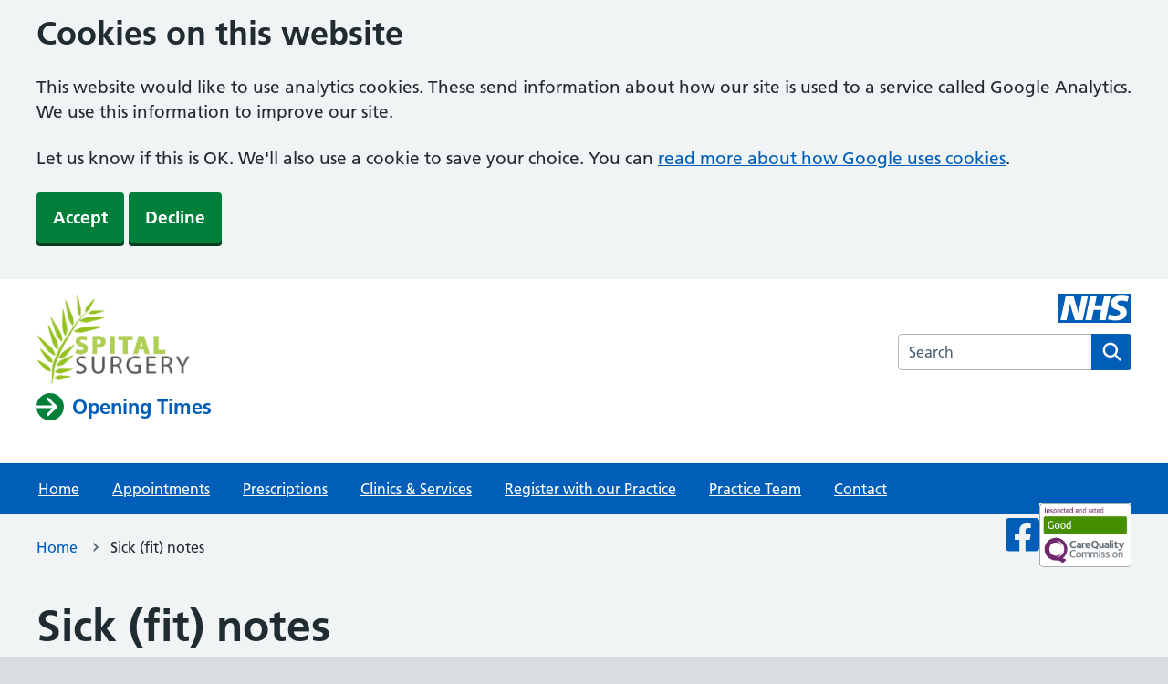

--- FILE ---
content_type: text/html; charset=UTF-8
request_url: https://spitalsurgery.nhs.uk/sick-fit-notes/
body_size: 9299
content:
<!DOCTYPE html>
<html lang="en">
<head>
<meta http-equiv="Content-Type" content="text/html; charset=UTF-8" />
<title>Sick (fit) notes &laquo;  Spital Surgery</title>
<meta name="viewport" content="width=device-width, initial-scale=1, viewport-fit=cover" />
<link rel="apple-touch-icon" sizes="57x57" href="https://spitalsurgery.nhs.uk/wp-content/themes/SurgeryWeb-NHS/images/favicon/apple-icon-57x57.png">   
<link rel="apple-touch-icon" sizes="60x60" href="https://spitalsurgery.nhs.uk/wp-content/themes/SurgeryWeb-NHS/images/favicon/apple-icon-60x60.png">
<link rel="apple-touch-icon" sizes="72x72" href="https://spitalsurgery.nhs.uk/wp-content/themes/SurgeryWeb-NHS/images/favicon/apple-icon-72x72.png">
<link rel="apple-touch-icon" sizes="76x76" href="https://spitalsurgery.nhs.uk/wp-content/themes/SurgeryWeb-NHS/images/favicon/apple-icon-76x76.png">
<link rel="apple-touch-icon" sizes="114x114" href="https://spitalsurgery.nhs.uk/wp-content/themes/SurgeryWeb-NHS/images/favicon/apple-icon-114x114.png">
<link rel="apple-touch-icon" sizes="120x120" href="https://spitalsurgery.nhs.uk/wp-content/themes/SurgeryWeb-NHS/images/favicon/apple-icon-120x120.png">
<link rel="apple-touch-icon" sizes="144x144" href="https://spitalsurgery.nhs.uk/wp-content/themes/SurgeryWeb-NHS/images/favicon/apple-icon-144x144.png">
<link rel="apple-touch-icon" sizes="152x152" href="https://spitalsurgery.nhs.uk/wp-content/themes/SurgeryWeb-NHS/images/favicon/apple-icon-152x152.png">
<link rel="apple-touch-icon" sizes="180x180" href="https://spitalsurgery.nhs.uk/wp-content/themes/SurgeryWeb-NHS/images/favicon/apple-icon-180x180.png">
<link rel="icon" type="image/png" sizes="192x192"  href="https://spitalsurgery.nhs.uk/wp-content/themes/SurgeryWeb-NHS/images/favicon/android-icon-192x192.png">
<link rel="icon" type="image/png" sizes="32x32" href="https://spitalsurgery.nhs.uk/wp-content/themes/SurgeryWeb-NHS/images/favicon/favicon-32x32.png">
<link rel="icon" type="image/png" sizes="96x96" href="https://spitalsurgery.nhs.uk/wp-content/themes/SurgeryWeb-NHS/images/favicon/favicon-96x96.png">
<link rel="icon" type="image/png" sizes="16x16" href="https://spitalsurgery.nhs.uk/wp-content/themes/SurgeryWeb-NHS/images/favicon/favicon-16x16.png">
<meta name="msapplication-TileColor" content="#ffffff">
<meta name="msapplication-TileImage" content="https://spitalsurgery.nhs.uk/wp-content/themes/SurgeryWeb-NHS/images/favicon/ms-icon-144x144.png">
<meta name="theme-color" content="#ffffff">
<link rel="stylesheet" href="https://spitalsurgery.nhs.uk/wp-content/themes/SurgeryWeb-NHS/css/all.min.css">
<link rel="stylesheet" href="https://spitalsurgery.nhs.uk/wp-content/themes/SurgeryWeb-NHS/css/nhsuk-frontend-10.0.0.min.css">
<link rel="stylesheet" href="https://spitalsurgery.nhs.uk/wp-content/themes/SurgeryWeb-NHS/css/page-colours.css">
<link rel="stylesheet" href="https://spitalsurgery.nhs.uk/wp-content/themes/SurgeryWeb-NHS/css/print.css" media="print">
<meta name='robots' content='max-image-preview:large' />

            <script data-no-defer="1" data-ezscrex="false" data-cfasync="false" data-pagespeed-no-defer data-cookieconsent="ignore">
                var ctPublicFunctions = {"_ajax_nonce":"c02ee8a0d0","_rest_nonce":"767c3ba27b","_ajax_url":"\/wp-admin\/admin-ajax.php","_rest_url":"https:\/\/spitalsurgery.nhs.uk\/wp-json\/","data__cookies_type":"none","data__ajax_type":"rest","data__bot_detector_enabled":"0","data__frontend_data_log_enabled":1,"cookiePrefix":"","wprocket_detected":false,"host_url":"spitalsurgery.nhs.uk","text__ee_click_to_select":"Click to select the whole data","text__ee_original_email":"The complete one is","text__ee_got_it":"Got it","text__ee_blocked":"Blocked","text__ee_cannot_connect":"Cannot connect","text__ee_cannot_decode":"Can not decode email. Unknown reason","text__ee_email_decoder":"CleanTalk email decoder","text__ee_wait_for_decoding":"The magic is on the way!","text__ee_decoding_process":"Please wait a few seconds while we decode the contact data."}
            </script>
        
            <script data-no-defer="1" data-ezscrex="false" data-cfasync="false" data-pagespeed-no-defer data-cookieconsent="ignore">
                var ctPublic = {"_ajax_nonce":"c02ee8a0d0","settings__forms__check_internal":"0","settings__forms__check_external":"0","settings__forms__force_protection":0,"settings__forms__search_test":"1","settings__forms__wc_add_to_cart":"0","settings__data__bot_detector_enabled":"0","settings__sfw__anti_crawler":0,"blog_home":"https:\/\/spitalsurgery.nhs.uk\/","pixel__setting":"3","pixel__enabled":false,"pixel__url":"https:\/\/moderate10-v4.cleantalk.org\/pixel\/f84c67d9c37002981701979db34d3457.gif","data__email_check_before_post":"1","data__email_check_exist_post":0,"data__cookies_type":"none","data__key_is_ok":true,"data__visible_fields_required":true,"wl_brandname":"Anti-Spam by CleanTalk","wl_brandname_short":"CleanTalk","ct_checkjs_key":1553447255,"emailEncoderPassKey":"52ea27f3a1f3d2c208fdbb8545070c90","bot_detector_forms_excluded":"W10=","advancedCacheExists":false,"varnishCacheExists":false,"wc_ajax_add_to_cart":false}
            </script>
        <link rel="alternate" title="oEmbed (JSON)" type="application/json+oembed" href="https://spitalsurgery.nhs.uk/wp-json/oembed/1.0/embed?url=https%3A%2F%2Fspitalsurgery.nhs.uk%2Fsick-fit-notes%2F" />
<link rel="alternate" title="oEmbed (XML)" type="text/xml+oembed" href="https://spitalsurgery.nhs.uk/wp-json/oembed/1.0/embed?url=https%3A%2F%2Fspitalsurgery.nhs.uk%2Fsick-fit-notes%2F&#038;format=xml" />
<style id='wp-img-auto-sizes-contain-inline-css' type='text/css'>
img:is([sizes=auto i],[sizes^="auto," i]){contain-intrinsic-size:3000px 1500px}
/*# sourceURL=wp-img-auto-sizes-contain-inline-css */
</style>
<style id='wp-emoji-styles-inline-css' type='text/css'>

	img.wp-smiley, img.emoji {
		display: inline !important;
		border: none !important;
		box-shadow: none !important;
		height: 1em !important;
		width: 1em !important;
		margin: 0 0.07em !important;
		vertical-align: -0.1em !important;
		background: none !important;
		padding: 0 !important;
	}
/*# sourceURL=wp-emoji-styles-inline-css */
</style>
<link rel='stylesheet' id='cleantalk-public-css-css' href='https://spitalsurgery.nhs.uk/wp-content/plugins/cleantalk-spam-protect/css/cleantalk-public.min.css?ver=6.70.1_1766936528' type='text/css' media='all' />
<link rel='stylesheet' id='cleantalk-email-decoder-css-css' href='https://spitalsurgery.nhs.uk/wp-content/plugins/cleantalk-spam-protect/css/cleantalk-email-decoder.min.css?ver=6.70.1_1766936528' type='text/css' media='all' />
<link rel='stylesheet' id='parent-style-css' href='https://spitalsurgery.nhs.uk/wp-content/themes/SurgeryWeb-NHS/style.css?ver=a0b95ba96495e0b54bd9772982dbdfd3' type='text/css' media='all' />
<link rel='stylesheet' id='child-style-css' href='https://spitalsurgery.nhs.uk/wp-content/themes/SurgeryWeb-NHS-child/style.css?ver=a0b95ba96495e0b54bd9772982dbdfd3' type='text/css' media='all' />
<script type="text/javascript" src="https://spitalsurgery.nhs.uk/wp-includes/js/jquery/jquery.min.js?ver=3.7.1" id="jquery-core-js"></script>
<script type="text/javascript" src="https://spitalsurgery.nhs.uk/wp-includes/js/jquery/jquery-migrate.min.js?ver=3.4.1" id="jquery-migrate-js"></script>
<script type="text/javascript" src="https://spitalsurgery.nhs.uk/wp-content/plugins/cleantalk-spam-protect/js/apbct-public-bundle_gathering.min.js?ver=6.70.1_1766936528" id="apbct-public-bundle_gathering.min-js-js"></script>
<link rel="https://api.w.org/" href="https://spitalsurgery.nhs.uk/wp-json/" /><link rel="alternate" title="JSON" type="application/json" href="https://spitalsurgery.nhs.uk/wp-json/wp/v2/pages/213" /><link rel="EditURI" type="application/rsd+xml" title="RSD" href="https://spitalsurgery.nhs.uk/xmlrpc.php?rsd" />

<link rel="canonical" href="https://spitalsurgery.nhs.uk/sick-fit-notes/" />
<link rel='shortlink' href='https://spitalsurgery.nhs.uk/?p=213' />
<meta property="og:title" content="Sick (fit) notes" />
<meta property="og:url" content="https://spitalsurgery.nhs.uk/sick-fit-notes/" />
<meta property="og:type" content="website" />
<meta property="og:description" content="Practice Website for Spital Surgery" />
<meta property="og:image" content="https://spitalsurgery.nhs.uk/wp-content/themes/SurgeryWeb-NHS/images/nhs1.webp" />
	<script async src="https://www.googletagmanager.com/gtag/js?id=G-DMHKC3N2EM"></script>
	<script>
		const cookiesObjectt = document.cookie
		.split(";")
		.map((cookie) => cookie.split("="))
		.reduce(
			(accumulator, [key, value]) => ({
				...accumulator,
				[key.trim()]: decodeURIComponent(value),
			}),
			{}
		);
		function deleteAllCookies() {
			const cookies = document.cookie.split(";");
			for (let i = 0; i < cookies.length; i++) {
				const cookie = cookies[i];
				const eqPos = cookie.indexOf("=");
				const name = eqPos > -1 ? cookie.substr(0, eqPos) : cookie;
				document.cookie = name + "=;expires=Thu, 01 Jan 1970 00:00:00 GMT;path=/;domain=.surgeryweb.org.uk";
			}
		}
		function initGoogleAnalytics(){
			window.dataLayer = window.dataLayer || [];
			function gtag() {
				dataLayer.push(arguments);
			}
			gtag("js", new Date());
			gtag("config", "G-DMHKC3N2EM");
		}
		if (cookiesObjectt.useCookies == "true") {
			initGoogleAnalytics();
		}else if(cookiesObjectt.useCookies == "false"){
			deleteAllCookies();
		}
	</script>
<style id='global-styles-inline-css' type='text/css'>
:root{--wp--preset--aspect-ratio--square: 1;--wp--preset--aspect-ratio--4-3: 4/3;--wp--preset--aspect-ratio--3-4: 3/4;--wp--preset--aspect-ratio--3-2: 3/2;--wp--preset--aspect-ratio--2-3: 2/3;--wp--preset--aspect-ratio--16-9: 16/9;--wp--preset--aspect-ratio--9-16: 9/16;--wp--preset--color--black: #000000;--wp--preset--color--cyan-bluish-gray: #abb8c3;--wp--preset--color--white: #ffffff;--wp--preset--color--pale-pink: #f78da7;--wp--preset--color--vivid-red: #cf2e2e;--wp--preset--color--luminous-vivid-orange: #ff6900;--wp--preset--color--luminous-vivid-amber: #fcb900;--wp--preset--color--light-green-cyan: #7bdcb5;--wp--preset--color--vivid-green-cyan: #00d084;--wp--preset--color--pale-cyan-blue: #8ed1fc;--wp--preset--color--vivid-cyan-blue: #0693e3;--wp--preset--color--vivid-purple: #9b51e0;--wp--preset--gradient--vivid-cyan-blue-to-vivid-purple: linear-gradient(135deg,rgb(6,147,227) 0%,rgb(155,81,224) 100%);--wp--preset--gradient--light-green-cyan-to-vivid-green-cyan: linear-gradient(135deg,rgb(122,220,180) 0%,rgb(0,208,130) 100%);--wp--preset--gradient--luminous-vivid-amber-to-luminous-vivid-orange: linear-gradient(135deg,rgb(252,185,0) 0%,rgb(255,105,0) 100%);--wp--preset--gradient--luminous-vivid-orange-to-vivid-red: linear-gradient(135deg,rgb(255,105,0) 0%,rgb(207,46,46) 100%);--wp--preset--gradient--very-light-gray-to-cyan-bluish-gray: linear-gradient(135deg,rgb(238,238,238) 0%,rgb(169,184,195) 100%);--wp--preset--gradient--cool-to-warm-spectrum: linear-gradient(135deg,rgb(74,234,220) 0%,rgb(151,120,209) 20%,rgb(207,42,186) 40%,rgb(238,44,130) 60%,rgb(251,105,98) 80%,rgb(254,248,76) 100%);--wp--preset--gradient--blush-light-purple: linear-gradient(135deg,rgb(255,206,236) 0%,rgb(152,150,240) 100%);--wp--preset--gradient--blush-bordeaux: linear-gradient(135deg,rgb(254,205,165) 0%,rgb(254,45,45) 50%,rgb(107,0,62) 100%);--wp--preset--gradient--luminous-dusk: linear-gradient(135deg,rgb(255,203,112) 0%,rgb(199,81,192) 50%,rgb(65,88,208) 100%);--wp--preset--gradient--pale-ocean: linear-gradient(135deg,rgb(255,245,203) 0%,rgb(182,227,212) 50%,rgb(51,167,181) 100%);--wp--preset--gradient--electric-grass: linear-gradient(135deg,rgb(202,248,128) 0%,rgb(113,206,126) 100%);--wp--preset--gradient--midnight: linear-gradient(135deg,rgb(2,3,129) 0%,rgb(40,116,252) 100%);--wp--preset--font-size--small: 13px;--wp--preset--font-size--medium: 20px;--wp--preset--font-size--large: 36px;--wp--preset--font-size--x-large: 42px;--wp--preset--spacing--20: 0.44rem;--wp--preset--spacing--30: 0.67rem;--wp--preset--spacing--40: 1rem;--wp--preset--spacing--50: 1.5rem;--wp--preset--spacing--60: 2.25rem;--wp--preset--spacing--70: 3.38rem;--wp--preset--spacing--80: 5.06rem;--wp--preset--shadow--natural: 6px 6px 9px rgba(0, 0, 0, 0.2);--wp--preset--shadow--deep: 12px 12px 50px rgba(0, 0, 0, 0.4);--wp--preset--shadow--sharp: 6px 6px 0px rgba(0, 0, 0, 0.2);--wp--preset--shadow--outlined: 6px 6px 0px -3px rgb(255, 255, 255), 6px 6px rgb(0, 0, 0);--wp--preset--shadow--crisp: 6px 6px 0px rgb(0, 0, 0);}:where(.is-layout-flex){gap: 0.5em;}:where(.is-layout-grid){gap: 0.5em;}body .is-layout-flex{display: flex;}.is-layout-flex{flex-wrap: wrap;align-items: center;}.is-layout-flex > :is(*, div){margin: 0;}body .is-layout-grid{display: grid;}.is-layout-grid > :is(*, div){margin: 0;}:where(.wp-block-columns.is-layout-flex){gap: 2em;}:where(.wp-block-columns.is-layout-grid){gap: 2em;}:where(.wp-block-post-template.is-layout-flex){gap: 1.25em;}:where(.wp-block-post-template.is-layout-grid){gap: 1.25em;}.has-black-color{color: var(--wp--preset--color--black) !important;}.has-cyan-bluish-gray-color{color: var(--wp--preset--color--cyan-bluish-gray) !important;}.has-white-color{color: var(--wp--preset--color--white) !important;}.has-pale-pink-color{color: var(--wp--preset--color--pale-pink) !important;}.has-vivid-red-color{color: var(--wp--preset--color--vivid-red) !important;}.has-luminous-vivid-orange-color{color: var(--wp--preset--color--luminous-vivid-orange) !important;}.has-luminous-vivid-amber-color{color: var(--wp--preset--color--luminous-vivid-amber) !important;}.has-light-green-cyan-color{color: var(--wp--preset--color--light-green-cyan) !important;}.has-vivid-green-cyan-color{color: var(--wp--preset--color--vivid-green-cyan) !important;}.has-pale-cyan-blue-color{color: var(--wp--preset--color--pale-cyan-blue) !important;}.has-vivid-cyan-blue-color{color: var(--wp--preset--color--vivid-cyan-blue) !important;}.has-vivid-purple-color{color: var(--wp--preset--color--vivid-purple) !important;}.has-black-background-color{background-color: var(--wp--preset--color--black) !important;}.has-cyan-bluish-gray-background-color{background-color: var(--wp--preset--color--cyan-bluish-gray) !important;}.has-white-background-color{background-color: var(--wp--preset--color--white) !important;}.has-pale-pink-background-color{background-color: var(--wp--preset--color--pale-pink) !important;}.has-vivid-red-background-color{background-color: var(--wp--preset--color--vivid-red) !important;}.has-luminous-vivid-orange-background-color{background-color: var(--wp--preset--color--luminous-vivid-orange) !important;}.has-luminous-vivid-amber-background-color{background-color: var(--wp--preset--color--luminous-vivid-amber) !important;}.has-light-green-cyan-background-color{background-color: var(--wp--preset--color--light-green-cyan) !important;}.has-vivid-green-cyan-background-color{background-color: var(--wp--preset--color--vivid-green-cyan) !important;}.has-pale-cyan-blue-background-color{background-color: var(--wp--preset--color--pale-cyan-blue) !important;}.has-vivid-cyan-blue-background-color{background-color: var(--wp--preset--color--vivid-cyan-blue) !important;}.has-vivid-purple-background-color{background-color: var(--wp--preset--color--vivid-purple) !important;}.has-black-border-color{border-color: var(--wp--preset--color--black) !important;}.has-cyan-bluish-gray-border-color{border-color: var(--wp--preset--color--cyan-bluish-gray) !important;}.has-white-border-color{border-color: var(--wp--preset--color--white) !important;}.has-pale-pink-border-color{border-color: var(--wp--preset--color--pale-pink) !important;}.has-vivid-red-border-color{border-color: var(--wp--preset--color--vivid-red) !important;}.has-luminous-vivid-orange-border-color{border-color: var(--wp--preset--color--luminous-vivid-orange) !important;}.has-luminous-vivid-amber-border-color{border-color: var(--wp--preset--color--luminous-vivid-amber) !important;}.has-light-green-cyan-border-color{border-color: var(--wp--preset--color--light-green-cyan) !important;}.has-vivid-green-cyan-border-color{border-color: var(--wp--preset--color--vivid-green-cyan) !important;}.has-pale-cyan-blue-border-color{border-color: var(--wp--preset--color--pale-cyan-blue) !important;}.has-vivid-cyan-blue-border-color{border-color: var(--wp--preset--color--vivid-cyan-blue) !important;}.has-vivid-purple-border-color{border-color: var(--wp--preset--color--vivid-purple) !important;}.has-vivid-cyan-blue-to-vivid-purple-gradient-background{background: var(--wp--preset--gradient--vivid-cyan-blue-to-vivid-purple) !important;}.has-light-green-cyan-to-vivid-green-cyan-gradient-background{background: var(--wp--preset--gradient--light-green-cyan-to-vivid-green-cyan) !important;}.has-luminous-vivid-amber-to-luminous-vivid-orange-gradient-background{background: var(--wp--preset--gradient--luminous-vivid-amber-to-luminous-vivid-orange) !important;}.has-luminous-vivid-orange-to-vivid-red-gradient-background{background: var(--wp--preset--gradient--luminous-vivid-orange-to-vivid-red) !important;}.has-very-light-gray-to-cyan-bluish-gray-gradient-background{background: var(--wp--preset--gradient--very-light-gray-to-cyan-bluish-gray) !important;}.has-cool-to-warm-spectrum-gradient-background{background: var(--wp--preset--gradient--cool-to-warm-spectrum) !important;}.has-blush-light-purple-gradient-background{background: var(--wp--preset--gradient--blush-light-purple) !important;}.has-blush-bordeaux-gradient-background{background: var(--wp--preset--gradient--blush-bordeaux) !important;}.has-luminous-dusk-gradient-background{background: var(--wp--preset--gradient--luminous-dusk) !important;}.has-pale-ocean-gradient-background{background: var(--wp--preset--gradient--pale-ocean) !important;}.has-electric-grass-gradient-background{background: var(--wp--preset--gradient--electric-grass) !important;}.has-midnight-gradient-background{background: var(--wp--preset--gradient--midnight) !important;}.has-small-font-size{font-size: var(--wp--preset--font-size--small) !important;}.has-medium-font-size{font-size: var(--wp--preset--font-size--medium) !important;}.has-large-font-size{font-size: var(--wp--preset--font-size--large) !important;}.has-x-large-font-size{font-size: var(--wp--preset--font-size--x-large) !important;}
/*# sourceURL=global-styles-inline-css */
</style>
</head>

<body class="wp-singular page-template-default page page-id-213 wp-theme-SurgeryWeb-NHS wp-child-theme-SurgeryWeb-NHS-child page-colour--nhs-blue nhsuk-frontend-supported">
	<script>document.body.className = ((document.body.className) ? document.body.className + ' js-enabled' : 'js-enabled');</script>
	<div id="cookieBanner">
		<div class="nhsuk-width-container nhsuk-header__container">
			<div class="cookieInner">
				<h2>
					Cookies on this website
				</h2>
				<p>
					This website would like to use analytics cookies. These send information about how our site is used to a service called Google Analytics. We use this information to improve our site.
				</p>
				<p>
					Let us know if this is OK. We'll also use a cookie to save your choice. You can <a href="https://policies.google.com/technologies/cookies" target="_blank" rel="noopener noreferrer">read more about how Google uses cookies</a>.
				</p>
				<p>
					<button id="acceptCookies" class="nhsuk-button" data-module="nhsuk-button" type="submit">
						Accept
					</button>
					<button id="declineCookies" class="nhsuk-button" data-module="nhsuk-button" type="submit">
						Decline
					</button>
				</p>
			</div>
		</div>
	</div>



	<header class="nhsuk-header nhsuk-header--organisation nhsuk-header--white" role="banner" data-module="nhsuk-header">
	<div class="nhsuk-width-container nhsuk-header__container">
	<div class="nhsuk-header__service">
					<a class="" href="https://spitalsurgery.nhs.uk" aria-label="NHS homepage">
				<img class="headPracticeLogo" src="https://spitalsurgery.nhs.uk/wp-content/uploads/2020/01/Logo-e1701694334871.png" alt="Spital Surgery" />
			</a>
		<div class="nhsuk-header__service headDetailsWrap">
		<a class="nhsuk-header__service-logo" href="https://spitalsurgery.nhs.uk"></a></div>		<a class="nhsuk-action-link" href="https://spitalsurgery.nhs.uk/contact-the-practice/#openingTimes">
			<svg class="nhsuk-icon nhsuk-icon--arrow-right-circle" xmlns="http://www.w3.org/2000/svg" viewBox="0 0 24 24" width="16" height="16" focusable="false" aria-hidden="true">
				<path d="M12 2a10 10 0 0 0-10 9h11.7l-4-4a1 1 0 0 1 1.5-1.4l5.6 5.7a1 1 0 0 1 0 1.4l-5.6 5.7a1 1 0 0 1-1.5 0 1 1 0 0 1 0-1.4l4-4H2A10 10 0 1 0 12 2z"/>
			</svg>
			<span class="nhsuk-action-link__text">Opening Times</span>
		</a>
			</div>
	<div class="nhsuk-header__content" id="content-header">
		<div class="nhsHeadRightLogo nhsuk-u-text-align-right"><svg class="nhsuk-header__logo" xmlns="http://www.w3.org/2000/svg" viewBox="0 0 200 80" height="40" width="100" focusable="false" role="img" aria-label="Spital Surgery">
				<title>Spital Surgery</title>
				<path fill="currentcolor" d="M200 0v80H0V0h200Zm-27.5 5.5c-14.5 0-29 5-29 22 0 10.2 7.7 13.5 14.7 16.3l.7.3c5.4 2 10.1 3.9 10.1 8.4 0 6.5-8.5 7.5-14 7.5s-12.5-1.5-16-3.5L135 70c5.5 2 13.5 3.5 20 3.5 15.5 0 32-4.5 32-22.5 0-19.5-25.5-16.5-25.5-25.5 0-5.5 5.5-6.5 12.5-6.5a35 35 0 0 1 14.5 3l4-13.5c-4.5-2-12-3-20-3Zm-131 2h-22l-14 65H22l9-45h.5l13.5 45h21.5l14-65H64l-9 45h-.5l-13-45Zm63 0h-18l-13 65h17l6-28H117l-5.5 28H129l13.5-65H125L119.5 32h-20l5-24.5Z" />
			</svg></div>		<div class="headTools">
					</div>
		<search class="nhsuk-header__search">
			<form class="nhsuk-header__search-form" id="search" action="https://spitalsurgery.nhs.uk/" method="get">
				<label class="nhsuk-u-visually-hidden" for="search-field">Search the Spital Surgery website</label>
				<input class="nhsuk-header__search-input nhsuk-input" id="search-field" name="s" type="search" placeholder="Search" autocomplete="off">
				<button class="nhsuk-header__search-submit" type="submit">
					<svg class="nhsuk-icon nhsuk-icon--search" xmlns="http://www.w3.org/2000/svg" viewBox="0 0 24 24" width="16" height="16" focusable="false" role="img" aria-label="Search">
						<title>Search</title>
						<path d="m20.7 19.3-4.1-4.1a7 7 0 1 0-1.4 1.4l4 4.1a1 1 0 0 0 1.5 0c.4-.4.4-1 0-1.4ZM6 11a5 5 0 1 1 10 0 5 5 0 0 1-10 0Z" />
					</svg>

				</button>
			</form>
		</search>
					<div style="clear: both;"></div>
			<div class="headIcons hideMobile">
									<a href="https://www.facebook.com/Spital-Surgery-999485210112346/timeline/" target="_blank" rel="noopener"><i class="fa-brands fa-square-facebook"></i></a>
									<div class="cqcBadge">
						<a href="https://www.cqc.org.uk/location/1-591800482"><img src="https://spitalsurgery.nhs.uk/wp-content/themes/SurgeryWeb-NHS/images/cqc-good.jpg" alt="CQC Rating - good" /></a>					</div>
							</div>
			</div>
	</div>
		<nav class="nhsuk-header__navigation" aria-label="Menu">
			<div class="nhsuk-header__navigation-container nhsuk-width-container">
				<ul class="nhsuk-header__navigation-list">
											<li class="nhsuk-header__navigation-item">
															<a class="nhsuk-header__navigation-link" href="https://spitalsurgery.nhs.uk/">
															Home							</a>
						</li>
												<li class="nhsuk-header__navigation-item">
															<a class="nhsuk-header__navigation-link" href="https://spitalsurgery.nhs.uk/appointments/">
															Appointments							</a>
						</li>
												<li class="nhsuk-header__navigation-item">
															<a class="nhsuk-header__navigation-link" href="https://spitalsurgery.nhs.uk/prescriptions/">
															Prescriptions							</a>
						</li>
												<li class="nhsuk-header__navigation-item">
															<a class="nhsuk-header__navigation-link" href="https://spitalsurgery.nhs.uk/clinics-services/">
															Clinics &amp; Services							</a>
						</li>
												<li class="nhsuk-header__navigation-item">
															<a class="nhsuk-header__navigation-link" href="https://spitalsurgery.nhs.uk/register-with-our-practice/">
															Register with our Practice							</a>
						</li>
												<li class="nhsuk-header__navigation-item">
															<a class="nhsuk-header__navigation-link" href="https://spitalsurgery.nhs.uk/practice-team/">
															Practice Team							</a>
						</li>
												<li class="nhsuk-header__navigation-item">
															<a class="nhsuk-header__navigation-link" href="https://spitalsurgery.nhs.uk/contact-the-practice/">
															Contact							</a>
						</li>
												<li class="nhsuk-header__menu" hidden>
							<button class="nhsuk-header__menu-toggle nhsuk-header__navigation-link" id="toggle-menu" aria-expanded="false">
								<span class="nhsuk-u-visually-hidden">Browse </span>More
							</button>
						</li>
					</ul>
				</div>
			</nav>
		</header>

<nav class="nhsuk-breadcrumb" aria-label="Breadcrumb"><div class="nhsuk-width-container"><ol class="nhsuk-breadcrumb__list"><li class="nhsuk-breadcrumb__list-item"><a class="nhsuk-breadcrumb__link" href="https://spitalsurgery.nhs.uk" title="Home">Home</a></li><li class="nhsuk-breadcrumb__list-item active" aria-current="page">Sick (fit) notes</li></ol>
		<a class="nhsuk-back-link" href="https://spitalsurgery.nhs.uk">
	<span class="nhsuk-u-visually-hidden">Back to </span>
	Home
	</a>
		</div>
		</nav>
<div class="nhsuk-width-container">
	<main class="nhsuk-main-wrapper" id="maincontent" role="main">
		
				
			<h1>
				Sick (fit) notes			</h1>
			<div class="mainFlex">
				<div class="mainFlexLeft">
		
					<p>You do not require a doctor’s sickness certificate for any illness lasting seven days or less. Your employer may however require you to complete a self-certification form (SC2) which is available from your employer by downloading it here <a href="https://spitalsurgery.nhs.uk/wp-content/uploads/2025/05/SC2-Form.pdf">SC2-Form</a></p>
<p>We also have copies in the surgery you can collect.</p>
<p>If you are off sick for more than four days you can apply for Statutory Sick Pay. For information on this and how to apply online visit: <a href="https://www.gov.uk/statutory-sick-pay">https://www.gov.uk/statutory-sick-pay</a></p>
<p>And: <a href="https://public-online.hmrc.gov.uk/lc/content/xfaforms/profiles/forms.html?contentRoot=repository:///Applications/PersonalTax_iForms/1.0/SC2&amp;template=SC2.xdp">Statutory Sick Pay (SSP): Employee’s statement of sickness form</a></p>
<p>If you need a sick note from a doctor go to the Home page of our website and complete the Patchs questionnaire.</p>
<h3>Evidence that you are sick</h3>
<p>If you are sick for more than seven days, your employer can ask you to give them some form of medical evidence to support payment of SSP (statutory sick pay).</p>
<p>It is up to your employer to decide whether you are incapable of work. A medical certificate, now called a ‘Statement of Fitness for Work’ (see below) from your doctor is strong evidence that you are sick and would normally be accepted, unless there is evidence to prove otherwise.</p>
<p>You could also provide evidence from someone who is not a medical practitioner, e.g. a dentist. Your employer will decide whether or not this evidence is acceptable. If your employer has any doubts, they may still ask for a medical certificate from your GP.</p>
<h3>Statement of Fitness for Work – ’Fit Note’</h3>
<p>The ‘fit note’ was introduced on 6 April 2010. With your employer’s support, the note will help you return to work sooner by providing more information about the effects of your illness or injury.</p>
<p>For more information see the GOV.UK website: <a href="https://www.gov.uk/statutory-sick-pay/how-to-claim">https://www.gov.uk/statutory-sick-pay/how-to-claim</a> (where this information was sourced)</p>
<p><strong>Please note, Fitness for Work notes can not be backdated. You will need to speak to a GP to discuss your condition and they will issue the certificate from that date.</strong></p>
					
				</div>
				<div class="mainFlexRight">
					<div class="nhsuk-inset-text" style="padding-top: 0;"><h2>Additional Information</h2><p>
			<a class="" href="https://spitalsurgery.nhs.uk/carers/" target="_self">Carers</a>
			</p><p>
			<a class="" href="https://spitalsurgery.nhs.uk/health-and-wellbeing-hub/" target="_self">Health and Wellbeing Hub</a>
			</p><p>
			<a class="" href="https://spitalsurgery.nhs.uk/healthier-south-wirral-2/" target="_self">Healthier South Wirral</a>
			</p><p>
			<a class="" href="https://spitalsurgery.nhs.uk/healthwatch-wirral/" target="_self">Healthwatch Wirral</a>
			</p><p>
			<a class="" href="https://www.myplannedcare.nhs.uk/nwest/" target="_blank">Hospital Waiting Times</a>
			</p><p>
			<a class="" href="https://spitalsurgery.nhs.uk/military-veterans/" target="_self">Military Veterans</a>
			</p><p>
			<a class="" href="https://spitalsurgery.nhs.uk/non-nhs-services/" target="_self">Non-NHS Services</a>
			</p><p>
			<a class="" href="https://spitalsurgery.nhs.uk/patient-participation-group/" target="_self">Patient Participation Group</a>
			</p><p>
			<a class="" href="https://spitalsurgery.nhs.uk/access-to-medical-records/" target="_self">Access to Medical Records</a>
			</p><p>
			<a class="" href="https://spitalsurgery.nhs.uk/every-mind-matters/" target="_self">Every Mind Matters</a>
			</p><p>
			<a class="" href="https://spitalsurgery.nhs.uk/looking-after-you/" target="_self">Looking After You</a>
			</p><p>
			<a class="" href="https://spitalsurgery.nhs.uk/quit-smoking/" target="_self">Quit Smoking</a>
			</p><p>
			<a class="" href="https://spitalsurgery.nhs.uk/signs-of-cancer/" target="_self">Signs of Cancer</a>
			</p><p>
			<a class="" href="https://spitalsurgery.nhs.uk/start-for-life/" target="_self">Start for Life</a>
			</p><p>
			<a class="" href="https://spitalsurgery.nhs.uk/staying-hydrated/" target="_self">Staying Hydrated</a>
			</p><p>
			<a class="" href="https://spitalsurgery.nhs.uk/stay-well-this-winter/" target="_self">Stay Well This Winter</a>
			</p><p>
			<a class="" href="https://spitalsurgery.nhs.uk/the-little-orange-book/" target="_self">The Little Orange Book</a>
			</p><p>
			<a class="" href="https://spitalsurgery.nhs.uk/accessibility/" target="_self">Accessibility</a>
			</p><p>
			<a class="" href="https://spitalsurgery.nhs.uk/practice-policies/" target="_self">Practice Policies</a>
			</p><p>
			<a class="" href="https://spitalsurgery.nhs.uk/friends-and-family-test/" target="_self">Patient Feedback</a>
			</p><p>
			<a class="" href="https://spitalsurgery.nhs.uk/dementia-support-services/" target="_self">Dementia</a>
			</p><p>
			<a class="" href="https://spitalsurgery.nhs.uk/physiotherapy-self-referral/" target="_self">Physiotherapy self-referral</a>
			</p><p>
			<a class="" href="https://spitalsurgery.nhs.uk/neurodiversity-support/" target="_self">Neurodiversity support</a>
			</p><p>
			<a class="" href="https://spitalsurgery.nhs.uk/weight-loss-injections/" target="_self">Weight loss injections</a>
			</p><p>
			<a class="" href="https://spitalsurgery.nhs.uk/prescribing/" target="_self">Prescribing</a>
			</p><p>
			<a class="" href="https://spitalsurgery.nhs.uk/research/" target="_self">Research</a>
			</p><p>
			<a class="" href="" target="_self"></a>
			</p></div>				</div>
			</div>
			
		
	</main>
</div>

	<footer class="nhsuk-footer" role="contentinfo">
		<div class="nhsuk-width-container">
			<div class="nhsuk-footer__navigation nhsuk-grid-row">
	<div class="nhsuk-grid-column-one-third footerLeft">
		<div class="gtranslate_wrapper"></div><button id="accessTrigger" class="nhsuk-button" data-module="nhsuk-button" type="submit">
				<i class="fa-solid fa-universal-access"></i> Accessibility
			</button><h2 class="nhsuk-u-visually-hidden">Support links</h2>
			<ul class="nhsuk-footer__list"><li class="nhsuk-footer__list-item"><a class="nhsuk-footer__list-item-link" href="https://www.england.nhs.uk/long-read/you-and-your-general-practice" target="_blank">You and Your General Practice</a></li><li class="nhsuk-footer__list-item"><a class="nhsuk-footer__list-item-link" href="https://spitalsurgery.nhs.uk/accessibility-statement/" target="_self">Accessibility statement</a></li><li class="nhsuk-footer__list-item"><a class="nhsuk-footer__list-item-link" href="https://spitalsurgery.nhs.uk/contact-the-practice/" target="_self">Contact us</a></li><li class="nhsuk-footer__list-item"><a class="nhsuk-footer__list-item-link" href="https://spitalsurgery.nhs.uk/cookies-settings/" target="_self">Cookies</a></li><li class="nhsuk-footer__list-item"><a class="nhsuk-footer__list-item-link" href="https://spitalsurgery.nhs.uk/privacy-policy/" target="_self">Privacy policy</a></li><li class="nhsuk-footer__list-item"><a class="nhsuk-footer__list-item-link" href="https://spitalsurgery.nhs.uk/data-processing-agreement/" target="_self">Data Processing</a></li><li class="nhsuk-footer__list-item"><a class="nhsuk-footer__list-item-link" href="https://spitalsurgery.nhs.uk/staff-login">Admin Login</a></li></ul>	</div>
	<div class="nhsuk-grid-column-one-third">
					<div class="cqcMargin">
				<script type="text/javascript" src="//www.cqc.org.uk/sites/all/modules/custom/cqc_widget/widget.js?data-id=1-591800482&data-host=www.cqc.org.uk&type=location"></script>
			</div>
			</div>
	<div class="nhsuk-grid-column-one-third footLogo">
				<div class="SWLogo">
			<a href="https://surgeryweb.org.uk/" target="_blank">
				<img src="https://spitalsurgery.nhs.uk/wp-content/themes/SurgeryWeb-NHS/images/Surgery-Web-Logo-black.png" alt="SurgeryWeb"/>
			</a>
		</div>
		<p class="nhsuk-footer__copyright nhsuk-u-font-size-14">&copy; SurgeryWeb <script>document.write(new Date().getFullYear())</script> | All Rights Reserved</p>
	</div>
			</div>
		</div>
	</footer>

<script type="module" src="https://spitalsurgery.nhs.uk/wp-content/themes/SurgeryWeb-NHS/js/nhsuk-frontend-10.0.0.min.js"></script>
<script type="module">
    import { initAll } from 'https://spitalsurgery.nhs.uk/wp-content/themes/SurgeryWeb-NHS/js/nhsuk-frontend-10.0.0.min.js'
    initAll()
  </script>
	<script src="https://spitalsurgery.nhs.uk/wp-content/themes/SurgeryWeb-NHS/js/cookies.js" defer></script>

<script>
	(function(d){
		var s = d.createElement("script");
		/* uncomment the following line to override default position*/
		s.setAttribute("data-position", 2);
		/* uncomment the following line to override default size (values: small, large)*/
		/* s.setAttribute("data-size", "small");*/
		/* uncomment the following line to override default language (e.g., fr, de, es, he, nl, etc.)*/
		/* s.setAttribute("data-language", "language");*/
		/* uncomment the following line to override color set via widget (e.g., #053f67)*/
		/* s.setAttribute("data-color", "#053e67");*/
		/* uncomment the following line to override type set via widget (1=person, 2=chair, 3=eye, 4=text)*/
		s.setAttribute("data-type", "1");
		/* s.setAttribute("data-statement_text:", "Our Accessibility Statement");*/
		/* s.setAttribute("data-statement_url", "http://www.example.com/accessibility")";*/
		/* uncomment the following line to override support on mobile devices*/
		/* s.setAttribute("data-mobile", true);*/
		/* uncomment the following line to set custom trigger action for accessibility menu*/
		s.setAttribute("data-trigger", "accessTrigger")
		s.setAttribute("data-account", "hfAQMYDYT2");
		s.setAttribute("src", "https://cdn.userway.org/widget.js");
		(d.body || d.head).appendChild(s);})(document)
</script>
<noscript>
	Please ensure Javascript is enabled for purposes of 
	<a href="https://userway.org">website accessibility</a>
</noscript>



<script>
jQuery(document).ready(function() {
    jQuery('.gform_button').click(function(){
        jQuery(this).prop('value', 'Sending...');
    });
});
window.gtranslateSettings = {"default_language":"en","wrapper_selector":".gtranslate_wrapper"}
</script>
<script src="https://cdn.gtranslate.net/widgets/latest/popup.js" defer></script>

<img alt="Cleantalk Pixel" title="Cleantalk Pixel" id="apbct_pixel" style="display: none;" src="https://moderate10-v4.cleantalk.org/pixel/f84c67d9c37002981701979db34d3457.gif"><script type="speculationrules">
{"prefetch":[{"source":"document","where":{"and":[{"href_matches":"/*"},{"not":{"href_matches":["/wp-*.php","/wp-admin/*","/wp-content/uploads/*","/wp-content/*","/wp-content/plugins/*","/wp-content/themes/SurgeryWeb-NHS-child/*","/wp-content/themes/SurgeryWeb-NHS/*","/*\\?(.+)"]}},{"not":{"selector_matches":"a[rel~=\"nofollow\"]"}},{"not":{"selector_matches":".no-prefetch, .no-prefetch a"}}]},"eagerness":"conservative"}]}
</script>
<script type="text/javascript" src="https://spitalsurgery.nhs.uk/wp-content/themes/SurgeryWeb-NHS/js/gravity-overrides.js?ver=20201021" id="surgeryweb-gravity-js"></script>

</body>
</html>

--- FILE ---
content_type: text/css
request_url: https://spitalsurgery.nhs.uk/wp-content/themes/SurgeryWeb-NHS-child/style.css?ver=a0b95ba96495e0b54bd9772982dbdfd3
body_size: 161
content:
/*
Theme Name: SurgeryWeb NHS Child Theme
Theme URI: 
Description: Bespoke Theme developed by Adrian @ AlphaWebServices.net
Author: Adrian Jones
Version: 1.0
License: 
License URI: 
Tags: 
Template: SurgeryWeb-NHS
*/

.pharmacy-box {
	border: 1px solid #ccc;
	border-radius: 8px;
	overflow: hidden;
	box-shadow: 0 4px 6px rgba(0, 0, 0, 0.1);
	margin-bottom: 40px;
}

.box-header {
	background-color: #005eb8;
	color: white;
	padding: 15px;
	font-size: 20px;
	font-weight: bold;
}

.box-body {
	padding: 15px;
	background-color: white;
}

.box-body .nhsuk-action-link {
	margin: 20px 0 0;
}

select {
	width: 100%;
	padding: 10px;
	font-size: 16px;
	border: 1px solid #ccc;
	border-radius: 4px;
	margin-bottom: 15px;
}

.content {
	display: none;
	font-size: 14px;
	line-height: 1.5;
	color: #333;
	margin-top: 10px;
}

.content.active {
	display: block;
}

.content a {
	color: #005eb8;
	text-decoration: underline;
}

--- FILE ---
content_type: text/css
request_url: https://spitalsurgery.nhs.uk/wp-content/themes/SurgeryWeb-NHS/css/print.css
body_size: -102
content:
#cookieBanner,
.nhsuk-global-alert,
.nhsuk-header,
.homeFFT,
.homeNews,
.nhsWidgets,
.nhsuk-hero,
.homeWarning,
.topmarquee,
.homeTilesRow > div > .nhsuk-grid-row,
.mainFlexRight {
	display: none!important;
}

.mainFlexLeft {
	width: 100%;
	padding-top: 30px;
}

--- FILE ---
content_type: application/javascript
request_url: https://spitalsurgery.nhs.uk/wp-content/themes/SurgeryWeb-NHS/js/nhsuk-frontend-10.0.0.min.js
body_size: 6196
content:
const version="10.0.0";function toggleConditionalInput(e,t){if(!(e&&e instanceof HTMLInputElement&&t))return;const n=e.getAttribute("aria-controls");if(!n)return;const i=document.getElementById(n);i&&(e.setAttribute("aria-expanded",e.checked.toString()),i.classList.toggle(t,!e.checked))}function setFocus(e,t={}){const n=e.getAttribute("tabindex");function onBlur(){e.removeEventListener("blur",onBlur),t.onBlur&&t.onBlur.call(e),n||e.removeAttribute("tabindex")}n||e.setAttribute("tabindex","-1"),e.addEventListener("focus",(function onFocus(){e.removeEventListener("focus",onFocus),e.addEventListener("blur",onBlur)})),t.onBeforeFocus&&t.onBeforeFocus.call(e),e.focus()}function isSupported(e=document.body){return!!e&&e.classList.contains("nhsuk-frontend-supported")}function isObject(e){return!!e&&"object"==typeof e&&!Array.isArray(e)}function isScope(e){return!!e&&(e instanceof Element||e instanceof Document)}function formatErrorMessage(Component,e){return`${Component.moduleName}: ${e}`}function normaliseString(e,t){const n=e?e.trim():"";let i,s=null==t?void 0:t.type;switch(s||(["true","false"].includes(n)&&(s="boolean"),n.length>0&&isFinite(Number(n))&&(s="number")),s){case"boolean":i="true"===n;break;case"number":i=Number(n);break;default:i=e}return i}function extractConfigByNamespace(e,t,n){const i=e.properties[n];if("object"!==(null==i?void 0:i.type))return;const s={[n]:{}};for(const[o,r]of Object.entries(t)){let e=s;const t=o.split(".");for(const[i,s]of t.entries())isObject(e)&&(i<t.length-1?(isObject(e[s])||(e[s]={}),e=e[s]):o!==n&&(e[s]=normaliseString(r)))}return s[n]}function mergeConfigs(...e){const t={};for(const n of e)for(const e of Object.keys(n)){const i=t[e],s=n[e];isObject(i)&&isObject(s)?t[e]=mergeConfigs(i,s):t[e]=s}return t}class NHSUKFrontendError extends Error{constructor(...e){super(...e),this.name="NHSUKFrontendError"}}class SupportError extends NHSUKFrontendError{constructor(e=document.body){const t="noModule"in HTMLScriptElement.prototype?'NHS.UK frontend initialised without `<body class="nhsuk-frontend-supported">` from template `<script>` snippet':"NHS.UK frontend is not supported in this browser";super(e?t:'NHS.UK frontend initialised without `<script type="module">`'),this.name="SupportError"}}class ConfigError extends NHSUKFrontendError{constructor(...e){super(...e),this.name="ConfigError"}}class ElementError extends NHSUKFrontendError{constructor(e){const{component:t,identifier:n,element:i,expectedType:s}=e;let o=n;o+=i?` is not of type ${null!=s?s:"HTMLElement"}`:" not found",t&&(o=formatErrorMessage(t,o)),super(o),this.name="ElementError"}}class InitError extends NHSUKFrontendError{constructor(e){super("string"==typeof e?e:formatErrorMessage(e,"Root element (`$root`) already initialised")),this.name="InitError"}}function normaliseOptions(e){let t,n=document;if(isObject(e)){const i=e;(isScope(i.scope)||null===i.scope)&&(n=i.scope),"function"==typeof i.onError&&(t=i.onError)}return isScope(e)?n=e:null===e?n=null:"function"==typeof e&&(t=e),{scope:n,onError:t}}class Component{constructor(e){this.$root=void 0;const t=this.constructor;if(!(e&&e instanceof t.elementType))throw new ElementError({element:e,component:t,identifier:"Root element (`$root`)",expectedType:t.elementType.name});this.$root=e,t.checkSupport(),this.checkInitialised();const{moduleName:n}=t;this.$root.setAttribute(`data-${n}-init`,"")}checkInitialised(){const e=this.constructor;if(t=this.$root,n=e.moduleName,t instanceof HTMLElement&&t.hasAttribute(`data-${n}-init`))throw new InitError(e);var t,n}static checkSupport(){if(!isSupported())throw new SupportError}}Component.elementType=HTMLElement,Component.moduleName="nhsuk-component";class ConfigurableComponent extends Component{constructor(e,t){super(e),this.config=void 0;const n=this.constructor;if(!isObject(n.defaults))throw new ConfigError(formatErrorMessage(n,"Config passed as parameter into constructor but no defaults defined"));const i=function(Component,e){if(!isObject(Component.schema))throw new ConfigError(formatErrorMessage(Component,"Config passed as parameter into constructor but no schema defined"));const t={},n=Object.entries(Component.schema.properties);for(const i of n){const[n,s]=i,o=n.toString();o in e&&(t[o]=normaliseString(e[o],s)),"object"===(null==s?void 0:s.type)&&(t[o]=extractConfigByNamespace(Component.schema,e,n))}return t}(n,this.$root.dataset);this.config=mergeConfigs(n.defaults,null!=t?t:{}),this.config=mergeConfigs(this.config,this.configOverride(i),i)}configOverride(e={}){return{}}}class Button extends ConfigurableComponent{constructor(e,t={}){super(e,t),this.debounceFormSubmitTimer=null,this.$root.addEventListener("keydown",(e=>this.handleKeyDown(e))),this.$root.addEventListener("click",(e=>this.debounce(e)))}handleKeyDown(e){const t=e.target;" "===e.key&&t instanceof HTMLElement&&"button"===t.getAttribute("role")&&(e.preventDefault(),t.click())}debounce(e){if(this.config.preventDoubleClick)return this.debounceFormSubmitTimer?(e.preventDefault(),!1):void(this.debounceFormSubmitTimer=window.setTimeout((()=>{this.debounceFormSubmitTimer=null}),1e3))}}function initButtons(e){const{scope:t}=normaliseOptions(e),n=null==t?void 0:t.querySelectorAll(`[data-module="${Button.moduleName}"]`);null==n||n.forEach((t=>{new Button(t,e)}))}Button.moduleName="nhsuk-button",Button.defaults=Object.freeze({preventDoubleClick:!1}),Button.schema=Object.freeze({properties:{preventDoubleClick:{type:"boolean"}}});class CharacterCount extends ConfigurableComponent{constructor(e,t={}){var n,i;super(e,t),this.lastInputTimestamp=null,this.lastInputValue="",this.valueChecker=null;const s=this.$root.querySelector(".nhsuk-js-character-count");if(!s||!(s instanceof HTMLTextAreaElement||s instanceof HTMLInputElement))throw new ElementError({component:CharacterCount,element:s,expectedType:"HTMLTextareaElement or HTMLInputElement",identifier:"Form field (`.nhsuk-js-character-count`)"});this.$textarea=s;const o=`${this.$textarea.id}-info`,r=document.getElementById(o);if(!r)throw new ElementError({component:CharacterCount,element:r,identifier:`Count message (\`id="${o}"\`)`});this.$errorMessage=this.$root.querySelector(".nhsuk-error-message"),this.$textarea.insertAdjacentElement("afterend",r);const a=document.createElement("div");a.className="nhsuk-character-count__sr-status nhsuk-u-visually-hidden",a.setAttribute("aria-live","polite"),this.$screenReaderCountMessage=a,r.insertAdjacentElement("afterend",a);const l=document.createElement("div");l.className=r.className,l.classList.add("nhsuk-character-count__status"),l.setAttribute("aria-hidden","true"),this.$visibleCountMessage=l,r.insertAdjacentElement("afterend",l),r.classList.add("nhsuk-u-visually-hidden"),this.maxLength=null!=(n=null!=(i=this.config.maxwords)?i:this.config.maxlength)?n:1/0,this.$textarea.removeAttribute("maxlength"),this.bindChangeEvents(),window.addEventListener("pageshow",(()=>this.updateCountMessage())),this.updateCountMessage()}count(e){let t;if(this.config.maxwords){var n;t=(null!=(n=e.match(/\S+/g))?n:[]).length}else t=e.length;return t}bindChangeEvents(){this.$textarea.addEventListener("keyup",(()=>this.handleKeyUp())),this.$textarea.addEventListener("focus",(()=>this.handleFocus())),this.$textarea.addEventListener("blur",(()=>this.handleBlur()))}checkIfValueChanged(){this.$textarea.value!==this.lastInputValue&&(this.lastInputValue=this.$textarea.value,this.updateCountMessage())}updateCountMessage(){this.updateVisibleCountMessage(),this.updateScreenReaderCountMessage()}updateVisibleCountMessage(){const e=this.maxLength-this.count(this.$textarea.value)<0;this.$visibleCountMessage.classList.toggle("nhsuk-character-count__message--disabled",!this.isOverThreshold()),this.$errorMessage||this.$textarea.classList.toggle("nhsuk-textarea--error",e),this.$visibleCountMessage.classList.toggle("nhsuk-error-message",e),this.$visibleCountMessage.classList.toggle("nhsuk-hint",!e),this.$visibleCountMessage.innerHTML=this.formattedUpdateMessage()}updateScreenReaderCountMessage(){this.isOverThreshold()?this.$screenReaderCountMessage.removeAttribute("aria-hidden"):this.$screenReaderCountMessage.setAttribute("aria-hidden","true"),this.$screenReaderCountMessage.innerHTML=this.formattedUpdateMessage()}formattedUpdateMessage(){const e=this.maxLength-this.count(this.$textarea.value);let t="remaining",n="character",i=e;return this.config.maxwords&&(n="word"),n+=-1===e||1===e?"":"s",t=e<0?"too many":"remaining",i=Math.abs(e),`You have ${i} ${n} ${t}`}isOverThreshold(){var e;const t=this.count(this.$textarea.value),n=null!=(e=this.config.threshold)?e:0;return this.maxLength*n/100<=t}handleKeyUp(){this.updateVisibleCountMessage(),this.lastInputTimestamp=Date.now()}handleFocus(){this.valueChecker=window.setInterval((()=>{(!this.lastInputTimestamp||Date.now()-500>=this.lastInputTimestamp)&&this.checkIfValueChanged()}),1e3)}handleBlur(){this.valueChecker&&window.clearInterval(this.valueChecker)}}function initCharacterCounts(e){const{scope:t}=normaliseOptions(e),n=null==t?void 0:t.querySelectorAll(`[data-module="${CharacterCount.moduleName}"]`);null==n||n.forEach((e=>{new CharacterCount(e)}))}CharacterCount.moduleName="nhsuk-character-count",CharacterCount.defaults=Object.freeze({threshold:0}),CharacterCount.schema=Object.freeze({properties:{maxwords:{type:"number"},maxlength:{type:"number"},threshold:{type:"number"}}});class Checkboxes extends Component{constructor(e){super(e);const t=this.$root.querySelectorAll('input[type="checkbox"]');if(!t.length)throw new ElementError({component:Checkboxes,identifier:'Form inputs (`<input type="checkbox">`)'});this.$inputs=t,this.$inputs.forEach((e=>{const t=e.getAttribute("aria-controls");if(t&&!document.getElementById(t))throw new ElementError({component:Checkboxes,identifier:`Conditional reveal (\`id="${t}"\`)`})})),window.addEventListener("pageshow",(()=>this.syncAllConditionalReveals())),this.syncAllConditionalReveals(),this.$root.addEventListener("click",(e=>this.handleClick(e)))}syncAllConditionalReveals(){this.$inputs.forEach((e=>this.syncConditionalRevealWithInputState(e)))}syncConditionalRevealWithInputState(e){toggleConditionalInput(e,"nhsuk-checkboxes__conditional--hidden")}unCheckAllInputsExcept(e){const{checkboxExclusiveGroup:t}=e.dataset,n=t?`[data-checkbox-exclusive-group="${t}"]`:`[name="${e.name}"]`;document.querySelectorAll(`input[type="checkbox"]${n}`).forEach((n=>{e.form===n.form&&n!==e&&this.setInputState(n,!1,t)}))}unCheckExclusiveInputs(e){const{checkboxExclusiveGroup:t}=e.dataset,n=t?`[data-checkbox-exclusive-group="${t}"]`:`[name="${e.name}"]`;document.querySelectorAll(`input[type="checkbox"][data-checkbox-exclusive]${n}`).forEach((n=>{e.form===n.form&&this.setInputState(n,!1,t)}))}setInputState(e,t,n){const{checkboxExclusiveGroup:i}=e.dataset;n&&i&&i!==n||(e.checked=t,this.syncConditionalRevealWithInputState(e))}handleClick(e){const t=e.target;if(!(t instanceof HTMLInputElement)||"checkbox"!==t.type)return;t.getAttribute("aria-controls")&&this.syncConditionalRevealWithInputState(t),t.checked&&("checkboxExclusive"in t.dataset?this.unCheckAllInputsExcept(t):this.unCheckExclusiveInputs(t))}}function initCheckboxes(e){const{scope:t}=normaliseOptions(e),n=null==t?void 0:t.querySelectorAll(`[data-module="${Checkboxes.moduleName}"]`);null==n||n.forEach((e=>{new Checkboxes(e)}))}Checkboxes.moduleName="nhsuk-checkboxes";class ErrorSummary extends ConfigurableComponent{constructor(e,t={}){super(e,t),this.config.disableAutoFocus||setFocus(this.$root),this.$root.addEventListener("click",(e=>this.handleClick(e)))}configOverride(e){let t={};return"focusOnPageLoad"in this.config&&(console.warn(formatErrorMessage(ErrorSummary,"Option `focusOnPageLoad` is deprecated. Use `disableAutoFocus` instead.")),t.disableAutoFocus=!this.config.focusOnPageLoad),t}getAssociatedLegendOrLabel(e){var t;const n=e.closest("fieldset");if(n){const t=n.getElementsByTagName("legend");if(t.length){const n=t[0];if(e instanceof HTMLInputElement&&("checkbox"===e.type||"radio"===e.type))return n;const i=n.getBoundingClientRect().top,s=e.getBoundingClientRect();if(s.height&&window.innerHeight){if(s.top+s.height-i<window.innerHeight/2)return n}}}return null!=(t=document.querySelector(`label[for='${e.getAttribute("id")}']`))?t:e.closest("label")}focusTarget(e){if(!(e instanceof HTMLAnchorElement))return!1;const t=e.hash.replace("#","");if(!t)return!1;const n=document.getElementById(t);if(!n)return!1;const i=this.getAssociatedLegendOrLabel(n);return!!i&&(i.scrollIntoView(),n.focus({preventScroll:!0}),!0)}handleClick(e){const t=e.target;t&&this.focusTarget(t)&&e.preventDefault()}}function initErrorSummary(e){const{scope:t}=normaliseOptions(e),n=null==t?void 0:t.querySelector(`[data-module="${ErrorSummary.moduleName}"]`);n&&new ErrorSummary(n,e)}ErrorSummary.moduleName="nhsuk-error-summary",ErrorSummary.defaults=Object.freeze({disableAutoFocus:!1}),ErrorSummary.schema=Object.freeze({properties:{focusOnPageLoad:{type:"boolean"},disableAutoFocus:{type:"boolean"}}});class Header extends Component{constructor(e){super(e),this.$navigation=null,this.$navigationList=null,this.$navigationItems=null,this.$menu=null,this.$menuToggle=null,this.$menuList=null,this.width=0,this.breakpoints=[],this.updateNavigationTimer=null,this.menuIsEnabled=!1,this.menuIsOpen=!1;const t=this.$root.querySelector(".nhsuk-header__navigation"),n=this.$root.querySelector(".nhsuk-header__navigation-list"),i=this.$root.querySelectorAll(".nhsuk-header__navigation-item"),s=this.$root.querySelector(".nhsuk-header__menu"),o=this.$root.querySelector(".nhsuk-header__menu-toggle");if(t){if(!(t instanceof HTMLElement))throw new ElementError({component:Header,identifier:'Navigation (`<nav class="nhsuk-header__navigation">`)'});if(!(n&&n instanceof HTMLElement))throw new ElementError({component:Header,identifier:'List (`<ul class="nhsuk-header__navigation-list">`)'});if(!i.length)throw new ElementError({component:Header,identifier:'List items (`<li class="nhsuk-header__navigation-item">`)'});if(!(s&&s instanceof HTMLElement))throw new ElementError({component:Header,identifier:'Menu item (`<li class="nhsuk-header__menu" hidden>`)'});if(!(o&&o instanceof HTMLButtonElement))throw new ElementError({component:Header,identifier:'Menu button (`<button class="nhsuk-header__menu-toggle">`)',expectedType:"HTMLButtonElement"});this.$navigation=t,this.$navigationList=n,this.$navigationItems=i,this.$menu=s,this.$menuToggle=o,this.$menuList=document.createElement("ul")}this.handleEscapeKey=this.onEscapeKey.bind(this),this.handleUpdateNavigation=this.updateNavigation.bind(this),this.handleToggleMenu=this.toggleMenu.bind(this),this.setupNavigation(),this.updateNavigation()}resetNavigation(){const{$menu:e,$navigationList:t}=this;if(!e||!t)return;let n=0;this.breakpoints.forEach((i=>{t.insertBefore(i.element,e),n+=i.element.offsetWidth,i.right=n})),this.width=t.offsetWidth}setupNavigation(){const{$navigationItems:e}=this;e&&(e.forEach((e=>{this.breakpoints.push({element:e,right:0})})),window.addEventListener("resize",(()=>{this.updateNavigationTimer&&window.clearTimeout(this.updateNavigationTimer),this.updateNavigationTimer=window.setTimeout(this.handleUpdateNavigation,100)})))}setupMenu(){const{$menu:e,$menuList:t}=this;e&&t&&!t.parentElement&&(t.classList.add("nhsuk-header__menu-list"),t.setAttribute("hidden",""),e.appendChild(t))}enableMenu(){const{$menu:e,$menuToggle:t}=this;e&&t&&!this.menuIsEnabled&&(this.menuIsEnabled=!0,e.removeAttribute("hidden"),t.addEventListener("click",this.handleToggleMenu))}disableMenu(){const{$menu:e,$menuToggle:t}=this;e&&t&&this.menuIsEnabled&&(this.closeMenu(),this.menuIsEnabled=!1,e.setAttribute("hidden",""),t.removeEventListener("click",this.handleToggleMenu))}closeMenu(){const{$menuList:e,$menuToggle:t,$navigation:n}=this;n&&e&&t&&this.menuIsEnabled&&this.menuIsOpen&&(this.menuIsOpen=!1,e.setAttribute("hidden",""),t.setAttribute("aria-expanded","false"),n.style.removeProperty("border-bottom-width"),document.removeEventListener("keydown",this.handleEscapeKey))}onEscapeKey(e){"Escape"===e.key&&this.closeMenu()}openMenu(){const{$menuList:e,$menuToggle:t,$navigation:n}=this;n&&e&&t&&this.menuIsEnabled&&!this.menuIsOpen&&(this.menuIsOpen=!0,e.removeAttribute("hidden"),t.setAttribute("aria-expanded","true"),n.style.setProperty("border-bottom-width",`${e.offsetHeight}px`),document.addEventListener("keydown",this.handleEscapeKey))}toggleMenu(){this.menuIsEnabled&&(this.menuIsOpen?this.closeMenu():this.openMenu())}updateNavigation(){if(this.resetNavigation(),!this.breakpoints.filter((e=>e.right>this.width)).length)return void this.disableMenu();this.setupMenu(),this.enableMenu();const{$menu:e,$menuList:t,$navigation:n}=this;e&&t&&n&&(this.width-=e.offsetWidth,this.breakpoints.forEach((e=>{e.right>this.width&&t.insertAdjacentElement("beforeend",e.element)})),this.menuIsOpen&&n.style.setProperty("border-bottom-width",`${t.offsetHeight}px`))}}function initHeader(e){const{scope:t}=normaliseOptions(e),n=null==t?void 0:t.querySelector(`[data-module="${Header.moduleName}"]`);n&&new Header(n)}Header.moduleName="nhsuk-header";class NotificationBanner extends ConfigurableComponent{constructor(e,t={}){super(e,t),"alert"!==this.$root.getAttribute("role")||this.config.disableAutoFocus||setFocus(this.$root)}}function initNotificationBanners(e){const{scope:t}=normaliseOptions(e),n=null==t?void 0:t.querySelectorAll(`[data-module="${NotificationBanner.moduleName}"]`);null==n||n.forEach((t=>{new NotificationBanner(t,e)}))}NotificationBanner.moduleName="nhsuk-notification-banner",NotificationBanner.defaults=Object.freeze({disableAutoFocus:!1}),NotificationBanner.schema=Object.freeze({properties:{disableAutoFocus:{type:"boolean"}}});class Radios extends Component{constructor(e){super(e);const t=this.$root.querySelectorAll('input[type="radio"]');if(!t.length)throw new ElementError({component:Radios,identifier:'Form inputs (`<input type="radio">`)'});this.$inputs=t,this.$inputs.forEach((e=>{const t=e.getAttribute("aria-controls");if(t&&!document.getElementById(t))throw new ElementError({component:Radios,identifier:`Conditional reveal (\`id="${t}"\`)`})})),window.addEventListener("pageshow",(()=>this.syncAllConditionalReveals())),this.syncAllConditionalReveals(),this.$root.addEventListener("click",(e=>this.handleClick(e)))}syncAllConditionalReveals(){this.$inputs.forEach((e=>this.syncConditionalRevealWithInputState(e)))}syncConditionalRevealWithInputState(e){toggleConditionalInput(e,"nhsuk-radios__conditional--hidden")}handleClick(e){const t=e.target;if(!(t instanceof HTMLInputElement)||"radio"!==t.type)return;const n=document.querySelectorAll('input[type="radio"][aria-controls]'),i=t.form,s=t.name;n.forEach((e=>{const t=e.form===i;e.name===s&&t&&this.syncConditionalRevealWithInputState(e)}))}}function initRadios(e){const{scope:t}=normaliseOptions(e),n=null==t?void 0:t.querySelectorAll(`[data-module="${Radios.moduleName}"]`);null==n||n.forEach((e=>{new Radios(e)}))}Radios.moduleName="nhsuk-radios";class SkipLink extends Component{constructor(e){var t;super(e);const n=this.$root.hash,i=null!=(t=this.$root.getAttribute("href"))?t:"",s=n.replace("#","");if(!s)throw new ElementError({component:SkipLink,identifier:`Target link (\`href="${i}"\`) hash fragment`});const o=document.getElementById(s);if(!o)throw new ElementError({component:SkipLink,element:o,identifier:`Target content (\`id="${s}"\`)`});this.$root.addEventListener("click",(()=>setFocus(o,{onBeforeFocus(){o.classList.add("nhsuk-skip-link-focused-element")},onBlur(){o.classList.remove("nhsuk-skip-link-focused-element")}})))}}function initSkipLinks(e){const{scope:t}=normaliseOptions(e),n=null==t?void 0:t.querySelectorAll(`[data-module="${SkipLink.moduleName}"]`);null==n||n.forEach((e=>{new SkipLink(e)}))}SkipLink.elementType=HTMLAnchorElement,SkipLink.moduleName="nhsuk-skip-link";class Tabs extends Component{constructor(e){super(e),this.jsHiddenClass="nhsuk-tabs__panel--hidden",this.changingHash=!1,this.mql=null;const t=this.$root.querySelectorAll("a.nhsuk-tabs__tab");if(!t.length)throw new ElementError({component:Tabs,identifier:'Links (`<a class="nhsuk-tabs__tab">`)'});this.$tabs=t,this.boundTabClick=this.onTabClick.bind(this),this.boundTabKeydown=this.onTabKeydown.bind(this),this.boundOnHashChange=this.onHashChange.bind(this);const n=this.$root.querySelector(".nhsuk-tabs__list"),i=this.$root.querySelectorAll(".nhsuk-tabs__list-item");if(!n)throw new ElementError({component:Tabs,identifier:'List (`<ul class="nhsuk-tabs__list">`)'});if(!i.length)throw new ElementError({component:Tabs,identifier:'List items (`<li class="nhsuk-tabs__list-item">`)'});this.$tabList=n,this.$tabListItems=i,this.setupResponsiveChecks()}setupResponsiveChecks(){const e=function(e){const t=`--nhsuk-breakpoint-${e}`;return{property:t,value:window.getComputedStyle(document.documentElement).getPropertyValue(t)||void 0}}("tablet");if(!e.value)throw new ElementError({component:Tabs,identifier:`CSS custom property (\`${e.property}\`) on pseudo-class \`:root\``});this.mql=window.matchMedia(`(min-width: ${e.value})`),"addEventListener"in this.mql?this.mql.addEventListener("change",(()=>this.checkMode())):this.mql.addListener((()=>this.checkMode())),this.checkMode()}checkMode(){var e;null!=(e=this.mql)&&e.matches?this.setup():this.teardown()}setup(){var e;this.$tabList.setAttribute("role","tablist"),this.$tabListItems.forEach((e=>{e.setAttribute("role","presentation")})),this.$tabs.forEach((e=>{this.setAttributes(e),e.addEventListener("click",this.boundTabClick,!0),e.addEventListener("keydown",this.boundTabKeydown,!0),this.hideTab(e)}));const t=null!=(e=this.getTab(window.location.hash))?e:this.$tabs[0];this.showTab(t),window.addEventListener("hashchange",this.boundOnHashChange,!0)}teardown(){this.$tabList.removeAttribute("role"),this.$tabListItems.forEach((e=>{e.removeAttribute("role")})),this.$tabs.forEach((e=>{e.removeEventListener("click",this.boundTabClick,!0),e.removeEventListener("keydown",this.boundTabKeydown,!0),this.unsetAttributes(e)})),window.removeEventListener("hashchange",this.boundOnHashChange,!0)}onHashChange(){const{hash:e}=window.location,t=this.getTab(e);if(!t)return;if(this.changingHash)return void(this.changingHash=!1);const n=this.getCurrentTab();n&&(this.hideTab(n),this.showTab(t),t.focus())}hideTab(e){this.unhighlightTab(e),this.hidePanel(e)}showTab(e){this.highlightTab(e),this.showPanel(e)}getTab(e){return this.$root.querySelector(`a.nhsuk-tabs__tab[href="${e}"]`)}setAttributes(e){const t=e.hash.replace("#","");if(!t)return;e.setAttribute("id",`tab_${t}`),e.setAttribute("role","tab"),e.setAttribute("aria-controls",t),e.setAttribute("aria-selected","false"),e.setAttribute("tabindex","-1");const n=this.getPanel(e);n&&(n.setAttribute("role","tabpanel"),n.setAttribute("aria-labelledby",e.id),n.classList.add(this.jsHiddenClass))}unsetAttributes(e){e.removeAttribute("id"),e.removeAttribute("role"),e.removeAttribute("aria-controls"),e.removeAttribute("aria-selected"),e.removeAttribute("tabindex");const t=this.getPanel(e);t&&(t.removeAttribute("role"),t.removeAttribute("aria-labelledby"),t.removeAttribute("tabindex"),t.classList.remove(this.jsHiddenClass))}onTabClick(e){const t=this.getCurrentTab(),n=e.currentTarget;t&&n instanceof HTMLAnchorElement&&(e.preventDefault(),this.hideTab(t),this.showTab(n),this.createHistoryEntry(n))}createHistoryEntry(e){const t=this.getPanel(e);if(!t)return;const n=t.id;t.id="",this.changingHash=!0,window.location.hash=n,t.id=n}onTabKeydown(e){switch(e.key){case"ArrowLeft":case"ArrowUp":case"Left":case"Up":this.activatePreviousTab(),e.preventDefault();break;case"ArrowRight":case"ArrowDown":case"Right":case"Down":this.activateNextTab(),e.preventDefault()}}activateNextTab(){const e=this.getCurrentTab();if(null==e||!e.parentElement)return;const t=e.parentElement.nextElementSibling;if(!t)return;const n=t.querySelector("a.nhsuk-tabs__tab");n&&(this.hideTab(e),this.showTab(n),n.focus(),this.createHistoryEntry(n))}activatePreviousTab(){const e=this.getCurrentTab();if(null==e||!e.parentElement)return;const t=e.parentElement.previousElementSibling;if(!t)return;const n=t.querySelector("a.nhsuk-tabs__tab");n&&(this.hideTab(e),this.showTab(n),n.focus(),this.createHistoryEntry(n))}getPanel(e){const t=e.hash.replace("#","");return t?this.$root.querySelector(`#${t}`):null}showPanel(e){const t=this.getPanel(e);t&&t.classList.remove(this.jsHiddenClass)}hidePanel(e){const t=this.getPanel(e);t&&t.classList.add(this.jsHiddenClass)}unhighlightTab(e){e.parentElement&&(e.setAttribute("aria-selected","false"),e.parentElement.classList.remove("nhsuk-tabs__list-item--selected"),e.setAttribute("tabindex","-1"))}highlightTab(e){e.parentElement&&(e.setAttribute("aria-selected","true"),e.parentElement.classList.add("nhsuk-tabs__list-item--selected"),e.setAttribute("tabindex","0"))}getCurrentTab(){return this.$root.querySelector(".nhsuk-tabs__list-item--selected a.nhsuk-tabs__tab")}}function initTabs(e){const{scope:t}=normaliseOptions(e),n=null==t?void 0:t.querySelectorAll(`[data-module="${Tabs.moduleName}"]`);null==n||n.forEach((e=>{new Tabs(e)}))}function initAll(e={}){const t=isObject(e)?e:{},n=normaliseOptions(e);try{if(!isSupported())throw new SupportError;if(null===n.scope)throw new ElementError({element:n.scope,identifier:"NHS.UK frontend scope element (`$scope`)"})}catch(i){return void(n.onError?n.onError(i,{config:t}):console.log(i))}[[Button,t.button],[CharacterCount,t.characterCount],[Checkboxes],[ErrorSummary,t.errorSummary],[Header],[NotificationBanner,t.notificationBanner],[Radios],[SkipLink],[Tabs]].forEach((([Component,e])=>{createAll(Component,e,n)}))}function createAll(Component,e,t){let n;const i=normaliseOptions(t);try{var s;if(!isSupported())throw new SupportError;if(null===i.scope)throw new ElementError({element:i.scope,component:Component,identifier:"Scope element (`$scope`)"});n=null==(s=i.scope)?void 0:s.querySelectorAll(`[data-module="${Component.moduleName}"]`)}catch(o){return i.onError?i.onError(o,{component:Component,config:e}):console.log(o),[]}return Array.from(null!=n?n:[]).map((t=>{try{return e&&"defaults"in Component?new Component(t,e):new Component(t)}catch(o){return i.onError?i.onError(o,{element:t,component:Component,config:e}):console.log(o),null}})).filter((e=>!!e))}Tabs.moduleName="nhsuk-tabs";export{Button,CharacterCount,Checkboxes,Component,ConfigError,ConfigurableComponent,ElementError,ErrorSummary,Header,InitError,NHSUKFrontendError,NotificationBanner,Radios,SkipLink,SupportError,Tabs,createAll,initAll,initButtons,initCharacterCounts,initCheckboxes,initErrorSummary,initHeader,initNotificationBanners,initRadios,initSkipLinks,initTabs,isSupported,version};
//# sourceMappingURL=nhsuk-frontend-10.0.0.min.js.map
